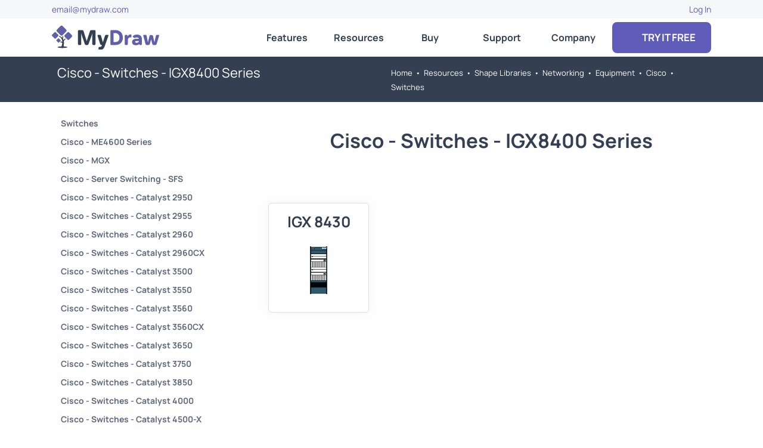

--- FILE ---
content_type: text/html; charset=utf-8
request_url: https://www.mydraw.com/shape-libraries-networking-equipment-cisco-switches-cisco-switches-igx8400-series
body_size: 56788
content:
<!DOCTYPE html>
<html lang='en-US' xml:lang='en-us' xmlns='http://www.w3.org/1999/xhtml'><head><title>Cisco - Switches - IGX8400 Series | MyDraw</title><link rel='stylesheet' type='text/css' href='NCSS.axd'/><script type='text/javascript' src='NJS.axd'></script><script type="application/ld+json"></script><meta http-equiv='X-UA-Compatible' content='IE=edge,chrome=1'/><meta name='description' content='Cisco - Switches - IGX8400 Series'/><meta name='keywords' content='IGX 8430'/><meta charset='utf-8'/><meta id="viewport" name="viewport" content="width=device-width,initial-scale=1.0,maximum-scale=5.0,user-scalable=yes"/><script>
			/* <![CDATA[ */
		  (function(w,d,s,l,i){w[l]=w[l]||[];w[l].push({'gtm.start':
new Date().getTime(),event:'gtm.js'});var f=d.getElementsByTagName(s)[0],
j=d.createElement(s),dl=l!='dataLayer'?'&l='+l:'';j.async=true;j.src=
'https://www.googletagmanager.com/gtm.js?id='+i+dl;f.parentNode.insertBefore(j,f);
})(window,document,'script','dataLayer','GTM-TQ738Q8');
		 /* ]]> */
		</script><script>
			(function(i,s,o,g,r,a,m){i['GoogleAnalyticsObject']=r;i[r]=i[r]||function(){
			(i[r].q=i[r].q||[]).push(arguments)},i[r].l=1*new Date();a=s.createElement(o),
			m=s.getElementsByTagName(o)[0];a.async=1;a.src=g;m.parentNode.insertBefore(a,m)
			})(window,document,'script','https://www.google-analytics.com/analytics.js','ga');
			ga('create', 'UA-48320767-8', 'auto');
			ga('send', 'pageview');
		</script><script async="" src="https://www.googletagmanager.com/gtag/js?id=G-Q587FLTB4C"></script><script>
			window.dataLayer = window.dataLayer || [];
			function gtag(){dataLayer.push(arguments);}
			gtag('js', new Date());

			gtag('config', 'G-Q587FLTB4C');
		</script><script src="https://www.google.com/recaptcha/api.js?onload=onloadCallback&amp;render=explicit" async="async" defer="defer"></script><script type="application/ld+json">
			{
			"@context": "http://schema.org",
			"@type": "SoftwareApplication",
			"image": "https://www.mydraw.com/NIMG.axd?i=MainPage/AdvancedDiagramFunctionality.png",
			"name": "MyDraw",
			"screenshot": "https://www.mydraw.com/NIMG.axd?i=Features/IdenticalUnderWindowsAndMac.png",
			"thumbnailUrl": "https://www.mydraw.com/NIMG.axd?i=FavIcon/favicon-192x192.png",
			"description" : "MyDraw is an advanced diagramming software for drawing flowcharts, org charts, mind maps, network diagrams, floor plans, UML diagrams and business diagrams.",
			"downloadURL" : "https://www.mydraw.com/download/",
			"operatingSystem" : [
			"Windows",
			"OS X"
			],
			"applicationCategory"  : [
			"Productivity",
			"Diagramming Software",
			"Business Application"
			],
			"Offers": {
			"@type" : "Offer",
			"price" : "69.00",
			"priceCurrency": "USD"
			},
			"keywords": "diagram, flowchart, diagram software, flowchart software, workflow, organizational chart, business diagram, network diagram, mind map, UML diagram, floor plan, floor plan software, charting, diagramming, visio alternative, presentation software",
			"aggregateRating": {
			"@type" : "AggregateRating",
			"ratingValue": "4.9",
			"reviewCount": "42"
			},
			"author": {
			"@type": "Organization",
			"name": "Nevron Software LLC",
			"url": "https://www.mydraw.com",
			"logo": "https://www.nevron.com/NIMG.axd?i=Logo/Nevron_long_50x375.png",
			"email": "email@mydraw.com",
			"telephone": "(855) 370-5511",
			"faxnumber": "(888) 463-7313",
			"foundingDate": "1998",
			"address": {
			"@type": "PostalAddress",
			"addressLocality": "Wilmington",
			"addressRegion": "DE",
			"postalCode": "19809",
			"streetAddress": "501 Silverside Road Suite 105"
			},
			"contactPoint": [{
			"@type": "ContactPoint",
			"telephone": "(855) 370-5511",
			"contactType": "customer service",
			"contactOption": "TollFree",
			"areaServed": "US"
			},{
			"@type": "ContactPoint",
			"telephone": "(855) 370-5511",
			"contactType": "customer service"
			}]
			}
			}
		</script><meta name="msvalidate.01" content="62D938B0DF48B9AF06C083B86C953368" /><meta name="p:Domain_verify" content="f952049841cd2547b9e7fc0056c68b46" /><link href="/_author/res/news.xml" type="application/rss+xml" rel="alternate" title="MyDraw News" /><link rel="icon" type="image/x-icon" href="NIMG.axd?i=FavIcon/favicon.ico" /><link rel="shortcut icon" href="NIMG.axd?i=FavIcon/favicon.ico" /><link rel="icon" type="image/png" href="NIMG.axd?i=FavIcon/favicon-96x96.png" sizes="96x96" /><link rel="icon" type="image/svg+xml" href="NSVG.axd?s=FavIcon/favicon.svg" /><link rel="apple-touch-icon" sizes="180x180" href="NIMG.axd?i=FavIcon/apple-touch-icon.png" /><link rel="preconnect" href="https://www.mydraw.com" crossorigin="" /><link rel="preconnect" href="https://secure.statcounter.com" /><link rel="preconnect" href="https://c.statcounter.com" /><link rel="preload" href="/NFONT.axd?f=Manrope\Manrope-Regular.ttf" as="font" type="font/ttf" crossorigin="" /><link rel="preload" href="/NFONT.axd?f=Manrope\Manrope-Bold.ttf" as="font" type="font/ttf" crossorigin="" /><link rel="preload" href="/NFONT.axd?f=FontAwesome\fa-brands-400.woff2" as="font" type="font/ttf" crossorigin="" /><link rel="preload" href="/NFONT.axd?f=FontAwesome\fa-solid-900.woff2" as="font" type="font/ttf" crossorigin="" /></head><body id='theBody'><noscript><iframe src="https://www.googletagmanager.com/ns.html?id=GTM-TQ738Q8" height="0" width="0" style="display:none;visibility:hidden"></iframe></noscript><div><div id='a' class='scrollToTop'><div class='s_11'></div></div><div id='b' class='stickToTop'><div id='b_floater' class='stickToTopFloater'><div class='s_P'><div class="container">
			<div class='topper'><div class='row' style='align-items:stretch'><div class='col-12 col-sm-6 d-block'><div class="fill leftText"><a href='mailto:email@mydraw.com?subject=Hi MyDraw' target='_self' title='Go to ' aria-label='Go to '>email@mydraw.com</a></div></div><div class='col-12 col-sm-6'><div class="fill rightText"><div><div><a href='https://www.mydraw.com/account' target='_self' title='Go to Log In' aria-label='Go to Log In'>Log In</a></div></div></div></div></div></div>
		</div></div><div id='c' class='menuBar'><div class='s_Q'><div class="container">
			<div class='menuBarContainer'><div style='flex:0 1 auto'><div><a class='boxLink block' href='https://www.mydraw.com/home' target='_self' title='Go to Home' aria-label='Go to Home' style='padding:5px'><img src='NSVG.axd?s=Logo/MyDrawLogo.svg' alt='My Draw Logo' style='width:180px;max-width:100%;height:Auto;aspect-ratio:4.5' /></a></div></div><div class='d-none d-xl-block' style='flex:1 1 auto'></div><div class='d-none d-xl-block' style='flex:0 1 auto'><div id='e' class='menu' style='width:600px;height:64px'><div id='d_frame' class='menuItemHeaderFrame' style='position:relative'><a id='d' class='boxLink block menuItemHeader s_1E' href='https://www.mydraw.com/features-features' target='_self' title='Go to MyDraw Features' aria-label='Go to MyDraw Features'>Features</a><div id='f_frame' class='menuContentFrame' style='left:0px;min-width:120px;top:74px'><div id='f' class='menuContent s_1F'><div><a class='boxLink block menuItem' href='https://www.mydraw.com/features-user-interface' target='_self' title='Go to MyDraw User Interface' aria-label='Go to MyDraw User Interface'>User Interface</a><a class='boxLink block menuItem' href='https://www.mydraw.com/features-vector-drawings' target='_self' title='Go to MyDraw Vector Drawings' aria-label='Go to MyDraw Vector Drawings'>Vector Drawings</a><a class='boxLink block menuItem' href='https://www.mydraw.com/features-shapes-and-connectors' target='_self' title='Go to MyDraw Shapes and Connectors' aria-label='Go to MyDraw Shapes and Connectors'>Shapes and Connectors</a><a class='boxLink block menuItem' href='https://www.mydraw.com/features-rich-text-and-tables' target='_self' title='Go to MyDraw Rich Text and Tables' aria-label='Go to MyDraw Rich Text and Tables'>Rich Text and Tables</a><a class='boxLink block menuItem' href='https://www.mydraw.com/features-barcodes' target='_self' title='Go to MyDraw Barcodes' aria-label='Go to MyDraw Barcodes'>Barcodes</a><a class='boxLink block menuItem' href='https://www.mydraw.com/features-automatic-layouts' target='_self' title='Go to MyDraw Automatic Layouts' aria-label='Go to MyDraw Automatic Layouts'>Automatic Layouts</a><a class='boxLink block menuItem' href='https://www.mydraw.com/features-printing-and-pdf' target='_self' title='Go to MyDraw Printing and PDF' aria-label='Go to MyDraw Printing and PDF'>Printing and PDF</a><a class='boxLink block menuItem' href='https://www.mydraw.com/features-image-generation' target='_self' title='Go to MyDraw Image Generation' aria-label='Go to MyDraw Image Generation'>Image Generation</a><a class='boxLink block menuItem' href='https://www.mydraw.com/features-data-import' target='_self' title='Go to MyDraw Data Import' aria-label='Go to MyDraw Data Import'>Data Import</a><a class='boxLink block menuItem' href='https://www.mydraw.com/features-visio-compatibility' target='_self' title='Go to MyDraw Visio® Compatibility' aria-label='Go to MyDraw Visio® Compatibility'>Visio® Compatibility</a><a class='boxLink block menuItem' href='https://www.mydraw.com/atlassian-jira-diagrams' target='_self' title='Go to MyDraw Diagrams for Jira' aria-label='Go to MyDraw Diagrams for Jira'>Jira® Integration</a><a class='boxLink block menuItem' href='https://www.mydraw.com/atlassian-confluence-diagrams' target='_self' title='Go to MyDraw Diagrams for Confluence' aria-label='Go to MyDraw Diagrams for Confluence'>Confluence® Integration</a><a class='boxLink block menuItem' href='https://www.mydraw.com/features-developer-mode' target='_self' title='Go to Diagram Automation' aria-label='Go to Diagram Automation'>Diagram Automation</a></div></div></div></div><div id='g_frame' class='menuItemHeaderFrame' style='position:relative'><a id='g' class='boxLink block menuItemHeader s_1E' href='https://www.mydraw.com/resources-resources' target='_self' title='Go to MyDraw Resources' aria-label='Go to MyDraw Resources'>Resources</a><div id='h_frame' class='menuContentFrame' style='left:0px;min-width:120px;top:74px'><div id='h' class='menuContent s_1F'><div><a class='boxLink block menuItem' href='https://www.mydraw.com/diagrams' target='_self' title='Go to Diagram Types' aria-label='Go to Diagram Types'>Diagram Types</a><a class='boxLink block menuItem' href='https://www.mydraw.com/templates-templates' target='_self' title='Go to Diagram Templates and Examples' aria-label='Go to Diagram Templates and Examples'>Diagram Templates</a><a class='boxLink block menuItem' href='https://www.mydraw.com/shape-libraries' target='_self' title='Go to Shape Libraries' aria-label='Go to Shape Libraries'>Shape Libraries</a><a class='boxLink block menuItem' href='https://www.mydraw.com/free-visio-viewer' target='_self' title='Go to Free MyDraw and Microsoft Visio Viewer' aria-label='Go to Free MyDraw and Microsoft Visio Viewer'>Free MyDraw and Visio Viewer</a></div></div></div></div><div id='i_frame' class='menuItemHeaderFrame' style='position:relative'><a id='i' class='boxLink block menuItemHeader s_1E' href='https://www.mydraw.com/order-buy' target='_self' title='Go to Order MyDraw' aria-label='Go to Order MyDraw'>Buy</a><div id='j_frame' class='menuContentFrame' style='left:0px;min-width:120px;top:74px'><div id='j' class='menuContent s_1F'><div><a class='boxLink block menuItem' href='https://www.mydraw.com/order-buy' target='_self' title='Go to Order MyDraw' aria-label='Go to Order MyDraw'>Online Store</a><a class='boxLink block menuItem' href='https://www.mydraw.com/order-licensing' target='_self' title='Go to MyDraw Licensing Models' aria-label='Go to MyDraw Licensing Models'>Licensing</a><a class='boxLink block menuItem' href='https://www.mydraw.com/order-discounts' target='_self' title='Go to MyDraw Discounts' aria-label='Go to MyDraw Discounts'>Discounts</a><a class='boxLink block menuItem' href='https://www.mydraw.com/order-get-my-draw-for-free' target='_self' title='Go to Get MyDraw for Free' aria-label='Go to Get MyDraw for Free'>Get MyDraw for Free</a><a class='boxLink block menuItem' href='https://www.mydraw.com/order-returns-policy' target='_self' title='Go to MyDraw Returns Policy' aria-label='Go to MyDraw Returns Policy'>Returns Policy</a><a class='boxLink block menuItem' href='https://www.mydraw.com/order-sales-faq' target='_self' title='Go to Sales FAQ' aria-label='Go to Sales FAQ'>Sales FAQ</a><a class='boxLink block menuItem' href='https://www.mydraw.com/order-resellers' target='_self' title='Go to MyDraw Resellers' aria-label='Go to MyDraw Resellers'>Resellers</a><a class='boxLink block menuItem' href='https://www.mydraw.com/order-reseller-program' target='_self' title='Go to Reseller Program' aria-label='Go to Reseller Program'>Resellers Program</a><a class='boxLink block menuItem' href='https://www.mydraw.com/order-custom-payment' target='_self' title='Go to Custom Payment' aria-label='Go to Custom Payment'>Custom Payment</a></div></div></div></div><div id='k_frame' class='menuItemHeaderFrame' style='position:relative'><a id='k' class='boxLink block menuItemHeader s_1E' href='https://www.mydraw.com/support' target='_self' title='Go to MyDraw Support' aria-label='Go to MyDraw Support'>Support</a><div id='l_frame' class='menuContentFrame' style='left:0px;min-width:120px;top:74px'><div id='l' class='menuContent s_1F'><div><a class='boxLink block menuItem' href='https://www.mydraw.com/support-video-tutorials' target='_self' title='Go to MyDraw Video Tutorials' aria-label='Go to MyDraw Video Tutorials'>Video Tutorials</a><a class='boxLink block menuItem' href='https://www.mydraw.com/help/introduction.html' target='_self' title='Go to Documentation' aria-label='Go to Documentation'>Documentation</a><a class='boxLink block menuItem' href='https://www.mydraw.com/support-how-to' target='_self' title='Go to How-To Topics' aria-label='Go to How-To Topics'>How-Tos</a><a class='boxLink block menuItem' href='https://www.mydraw.com/forum/' target='_self' title='Go to Forums' aria-label='Go to Forums'>Forums</a></div></div></div></div><div id='m_frame' class='menuItemHeaderFrame' style='position:relative'><a id='m' class='boxLink block menuItemHeader s_1E' href='https://www.mydraw.com/company' target='_self' title='Go to About Us' aria-label='Go to About Us'>Company</a><div id='n_frame' class='menuContentFrame' style='right:0px;min-width:120px;top:74px'><div id='n' class='menuContent s_1F'><div><a class='boxLink block menuItem' href='https://www.mydraw.com/company' target='_self' title='Go to About Us' aria-label='Go to About Us'>About Us</a><a class='boxLink block menuItem' href='https://www.mydraw.com/company-contact-us' target='_self' title='Go to Contact Us' aria-label='Go to Contact Us'>Contact Us</a><a class='boxLink block menuItem' href='https://www.mydraw.com/company-news' target='_self' title='Go to MyDraw News' aria-label='Go to MyDraw News'>News</a><a class='boxLink block menuItem' href='https://www.mydraw.com/company-customers' target='_self' title='Go to Customers' aria-label='Go to Customers'>Customers</a><a class='boxLink block menuItem' href='https://www.mydraw.com/company-testimonials' target='_self' title='Go to Testimonials' aria-label='Go to Testimonials'>Testimonials</a></div></div></div></div></div></div><div class='d-none d-xl-block' style='flex:0 1 auto'><a class='boxLink block s_6 s_1' href='https://www.mydraw.com/downloads-download' target='_self' title='Go to Download' aria-label='Go to Download'><i class="fas fa-hand-pointer"></i>  TRY IT FREE</a></div><div id='c_mobilebutton' class='d-block d-xl-none' style='flex:1'><div class='mobileMenuButton s_1H'></div></div></div>
		</div></div><div class='d-block d-xl-none'><div id='c_mobilecontent' class='s_S s_R' nexpanded='false' style='display:none'><div class="container">
			<div class='mobileMenuContent'><a class='boxLink block s_1G' href='https://www.mydraw.com/features-features' target='_self' title='Go to MyDraw Features' aria-label='Go to MyDraw Features'>Features</a><a class='boxLink block s_1G' href='https://www.mydraw.com/resources-resources' target='_self' title='Go to MyDraw Resources' aria-label='Go to MyDraw Resources'>Resources</a><a class='boxLink block s_1G' href='https://www.mydraw.com/order-buy' target='_self' title='Go to Order MyDraw' aria-label='Go to Order MyDraw'>Order</a><a class='boxLink block s_1G' href='https://www.mydraw.com/support' target='_self' title='Go to MyDraw Support' aria-label='Go to MyDraw Support'>Support</a><a class='boxLink block s_1G' href='https://www.mydraw.com/company' target='_self' title='Go to About Us' aria-label='Go to About Us'>Company</a><a class='boxLink block ncolor_link s_1G' href='https://www.mydraw.com/downloads-download' target='_self' title='Go to Download' aria-label='Go to Download'>Try It Free</a></div>
		</div></div></div></div></div></div><div class='s_M'><div class="container">
			<div class='padAll'><div class='row' style='align-items:stretch'><div class='col-12 col-sm-6'><h1 class='breadCrumbPageTitle'>Cisco - Switches - IGX8400 Series</h1></div><div class='col-12 col-sm-6'><div class='breadCrumb'><span><a class='breadCrumbItem' href='https://www.mydraw.com/home' target='_self' title='Go to Home' aria-label='Go to Home'>Home</a></span><span class='breadCrumbSeparator'>&bull;</span><span><a class='breadCrumbItem' href='https://www.mydraw.com/resources-resources' target='_self' title='Go to MyDraw Resources' aria-label='Go to MyDraw Resources'>Resources</a></span><span class='breadCrumbSeparator'>&bull;</span><span><a class='breadCrumbItem' href='https://www.mydraw.com/shape-libraries' target='_self' title='Go to Shape Libraries' aria-label='Go to Shape Libraries'>Shape Libraries</a></span><span class='breadCrumbSeparator'>&bull;</span><span><a class='breadCrumbItem' href='https://www.mydraw.com/shape-libraries-networking' target='_self' title='Go to Networking' aria-label='Go to Networking'>Networking</a></span><span class='breadCrumbSeparator'>&bull;</span><span><a class='breadCrumbItem' href='https://www.mydraw.com/shape-libraries-networking-equipment' target='_self' title='Go to Equipment' aria-label='Go to Equipment'>Equipment</a></span><span class='breadCrumbSeparator'>&bull;</span><span><a class='breadCrumbItem' href='https://www.mydraw.com/shape-libraries-networking-equipment-cisco' target='_self' title='Go to Cisco' aria-label='Go to Cisco'>Cisco</a></span><span class='breadCrumbSeparator'>&bull;</span><span><a class='breadCrumbItem' href='https://www.mydraw.com/shape-libraries-networking-equipment-cisco-switches' target='_self' title='Go to Switches' aria-label='Go to Switches'>Switches</a></span></div></div></div></div>
		</div></div></div><div class='pageContent'><div class='s_S s_R'><div class="container">
			<div class='padTop'><div style='display:flex;flex-direction:row;flex-wrap:nowrap;gap:5px'><div class='d-none d-md-block' style='flex:0 0 auto;padding-right:5px'><div class='navBar leftNavBar s_1I' style='display:flex;flex-direction:column;flex-wrap:nowrap;gap:0px;min-width:200px'><a class='boxLink inline-block navBarItem leftNavBarItem s_1K' href='https://www.mydraw.com/shape-libraries-networking-equipment-cisco-switches' target='_self' title='Go to Switches' aria-label='Go to Switches' nisselected='false'>Switches</a><a class='boxLink inline-block navBarItem leftNavBarItem s_1K' href='https://www.mydraw.com/shape-libraries-networking-equipment-cisco-switches-cisco-me4600-series' target='_self' title='Go to Cisco - ME4600 Series' aria-label='Go to Cisco - ME4600 Series' nisselected='false'>Cisco - ME4600 Series</a><a class='boxLink inline-block navBarItem leftNavBarItem s_1K' href='https://www.mydraw.com/shape-libraries-networking-equipment-cisco-switches-cisco-mgx' target='_self' title='Go to Cisco - MGX' aria-label='Go to Cisco - MGX' nisselected='false'>Cisco - MGX</a><a class='boxLink inline-block navBarItem leftNavBarItem s_1K' href='https://www.mydraw.com/shape-libraries-networking-equipment-cisco-switches-cisco-server-switching-sfs' target='_self' title='Go to Cisco - Server Switching - SFS' aria-label='Go to Cisco - Server Switching - SFS' nisselected='false'>Cisco - Server Switching - SFS</a><a class='boxLink inline-block navBarItem leftNavBarItem s_1K' href='https://www.mydraw.com/shape-libraries-networking-equipment-cisco-switches-cisco-switches-catalyst-2950' target='_self' title='Go to Cisco - Switches - Catalyst 2950' aria-label='Go to Cisco - Switches - Catalyst 2950' nisselected='false'>Cisco - Switches - Catalyst 2950</a><a class='boxLink inline-block navBarItem leftNavBarItem s_1K' href='https://www.mydraw.com/shape-libraries-networking-equipment-cisco-switches-cisco-switches-catalyst-2955' target='_self' title='Go to Cisco - Switches - Catalyst 2955' aria-label='Go to Cisco - Switches - Catalyst 2955' nisselected='false'>Cisco - Switches - Catalyst 2955</a><a class='boxLink inline-block navBarItem leftNavBarItem s_1K' href='https://www.mydraw.com/shape-libraries-networking-equipment-cisco-switches-cisco-switches-catalyst-2960' target='_self' title='Go to Cisco - Switches - Catalyst 2960' aria-label='Go to Cisco - Switches - Catalyst 2960' nisselected='false'>Cisco - Switches - Catalyst 2960</a><a class='boxLink inline-block navBarItem leftNavBarItem s_1K' href='https://www.mydraw.com/shape-libraries-networking-equipment-cisco-switches-cisco-switches-catalyst-2960cx' target='_self' title='Go to Cisco - Switches - Catalyst 2960CX' aria-label='Go to Cisco - Switches - Catalyst 2960CX' nisselected='false'>Cisco - Switches - Catalyst 2960CX</a><a class='boxLink inline-block navBarItem leftNavBarItem s_1K' href='https://www.mydraw.com/shape-libraries-networking-equipment-cisco-switches-cisco-switches-catalyst-3500' target='_self' title='Go to Cisco - Switches - Catalyst 3500' aria-label='Go to Cisco - Switches - Catalyst 3500' nisselected='false'>Cisco - Switches - Catalyst 3500</a><a class='boxLink inline-block navBarItem leftNavBarItem s_1K' href='https://www.mydraw.com/shape-libraries-networking-equipment-cisco-switches-cisco-switches-catalyst-3550' target='_self' title='Go to Cisco - Switches - Catalyst 3550' aria-label='Go to Cisco - Switches - Catalyst 3550' nisselected='false'>Cisco - Switches - Catalyst 3550</a><a class='boxLink inline-block navBarItem leftNavBarItem s_1K' href='https://www.mydraw.com/shape-libraries-networking-equipment-cisco-switches-cisco-switches-catalyst-3560' target='_self' title='Go to Cisco - Switches - Catalyst 3560' aria-label='Go to Cisco - Switches - Catalyst 3560' nisselected='false'>Cisco - Switches - Catalyst 3560</a><a class='boxLink inline-block navBarItem leftNavBarItem s_1K' href='https://www.mydraw.com/shape-libraries-networking-equipment-cisco-switches-cisco-switches-catalyst-3560cx' target='_self' title='Go to Cisco - Switches - Catalyst 3560CX' aria-label='Go to Cisco - Switches - Catalyst 3560CX' nisselected='false'>Cisco - Switches - Catalyst 3560CX</a><a class='boxLink inline-block navBarItem leftNavBarItem s_1K' href='https://www.mydraw.com/shape-libraries-networking-equipment-cisco-switches-cisco-switches-catalyst-3650' target='_self' title='Go to Cisco - Switches - Catalyst 3650' aria-label='Go to Cisco - Switches - Catalyst 3650' nisselected='false'>Cisco - Switches - Catalyst 3650</a><a class='boxLink inline-block navBarItem leftNavBarItem s_1K' href='https://www.mydraw.com/shape-libraries-networking-equipment-cisco-switches-cisco-switches-catalyst-3750' target='_self' title='Go to Cisco - Switches - Catalyst 3750' aria-label='Go to Cisco - Switches - Catalyst 3750' nisselected='false'>Cisco - Switches - Catalyst 3750</a><a class='boxLink inline-block navBarItem leftNavBarItem s_1K' href='https://www.mydraw.com/shape-libraries-networking-equipment-cisco-switches-cisco-switches-catalyst-3850' target='_self' title='Go to Cisco - Switches - Catalyst 3850' aria-label='Go to Cisco - Switches - Catalyst 3850' nisselected='false'>Cisco - Switches - Catalyst 3850</a><a class='boxLink inline-block navBarItem leftNavBarItem s_1K' href='https://www.mydraw.com/shape-libraries-networking-equipment-cisco-switches-cisco-switches-catalyst-4000' target='_self' title='Go to Cisco - Switches - Catalyst 4000' aria-label='Go to Cisco - Switches - Catalyst 4000' nisselected='false'>Cisco - Switches - Catalyst 4000</a><a class='boxLink inline-block navBarItem leftNavBarItem s_1K' href='https://www.mydraw.com/shape-libraries-networking-equipment-cisco-switches-cisco-switches-catalyst-4500-x' target='_self' title='Go to Cisco - Switches - Catalyst 4500-X' aria-label='Go to Cisco - Switches - Catalyst 4500-X' nisselected='false'>Cisco - Switches - Catalyst 4500-X</a><a class='boxLink inline-block navBarItem leftNavBarItem s_1K' href='https://www.mydraw.com/shape-libraries-networking-equipment-cisco-switches-cisco-switches-catalyst-4500' target='_self' title='Go to Cisco - Switches - Catalyst 4500' aria-label='Go to Cisco - Switches - Catalyst 4500' nisselected='false'>Cisco - Switches - Catalyst 4500</a><a class='boxLink inline-block navBarItem leftNavBarItem s_1K' href='https://www.mydraw.com/shape-libraries-networking-equipment-cisco-switches-cisco-switches-catalyst-4900' target='_self' title='Go to Cisco - Switches - Catalyst 4900' aria-label='Go to Cisco - Switches - Catalyst 4900' nisselected='false'>Cisco - Switches - Catalyst 4900</a><a class='boxLink inline-block navBarItem leftNavBarItem s_1K' href='https://www.mydraw.com/shape-libraries-networking-equipment-cisco-switches-cisco-switches-catalyst-6500' target='_self' title='Go to Cisco - Switches - Catalyst 6500' aria-label='Go to Cisco - Switches - Catalyst 6500' nisselected='false'>Cisco - Switches - Catalyst 6500</a><a class='boxLink inline-block navBarItem leftNavBarItem s_1K' href='https://www.mydraw.com/shape-libraries-networking-equipment-cisco-switches-cisco-switches-catalyst-6800' target='_self' title='Go to Cisco - Switches - Catalyst 6800' aria-label='Go to Cisco - Switches - Catalyst 6800' nisselected='false'>Cisco - Switches - Catalyst 6800</a><a class='boxLink inline-block navBarItem leftNavBarItem s_1K' href='https://www.mydraw.com/shape-libraries-networking-equipment-cisco-switches-cisco-switches-catalyst-9000' target='_self' title='Go to Cisco - Switches - Catalyst 9000' aria-label='Go to Cisco - Switches - Catalyst 9000' nisselected='false'>Cisco - Switches - Catalyst 9000</a><a class='boxLink inline-block navBarItem leftNavBarItem s_1K' href='https://www.mydraw.com/shape-libraries-networking-equipment-cisco-switches-cisco-switches-catalyst-blade-switch-3100' target='_self' title='Go to Cisco - Switches - Catalyst Blade Switch 3100' aria-label='Go to Cisco - Switches - Catalyst Blade Switch 3100' nisselected='false'>Cisco - Switches - Catalyst Blade Switch 3100</a><a class='boxLink inline-block navBarItem leftNavBarItem s_1K' href='https://www.mydraw.com/shape-libraries-networking-equipment-cisco-switches-cisco-switches-catalyst-digital-building-series' target='_self' title='Go to Cisco - Switches - Catalyst Digital Building Series' aria-label='Go to Cisco - Switches - Catalyst Digital Building Series' nisselected='false'>Cisco - Switches - Catalyst Digital Building Series</a><a class='boxLink inline-block navBarItem leftNavBarItem s_1K' href='https://www.mydraw.com/shape-libraries-networking-equipment-cisco-switches-cisco-switches-connected-grid' target='_self' title='Go to Cisco - Switches - Connected Grid' aria-label='Go to Cisco - Switches - Connected Grid' nisselected='false'>Cisco - Switches - Connected Grid</a><a class='boxLink inline-block navBarItem leftNavBarItem s_1K' href='https://www.mydraw.com/shape-libraries-networking-equipment-cisco-switches-cisco-switches-css-11500' target='_self' title='Go to Cisco - Switches - CSS 11500' aria-label='Go to Cisco - Switches - CSS 11500' nisselected='false'>Cisco - Switches - CSS 11500</a><a class='boxLink inline-block navBarItem leftNavBarItem s_1K' href='https://www.mydraw.com/shape-libraries-networking-equipment-cisco-switches-cisco-switches-igx8400-series' target='_self' title='Go to Cisco - Switches - IGX8400 Series' aria-label='Go to Cisco - Switches - IGX8400 Series' nisselected='true'>Cisco - Switches - IGX8400 Series</a><a class='boxLink inline-block navBarItem leftNavBarItem s_1K' href='https://www.mydraw.com/shape-libraries-networking-equipment-cisco-switches-cisco-switches-industrial-ethernet-1000' target='_self' title='Go to Cisco - Switches - Industrial Ethernet 1000' aria-label='Go to Cisco - Switches - Industrial Ethernet 1000' nisselected='false'>Cisco - Switches - Industrial Ethernet 1000</a><a class='boxLink inline-block navBarItem leftNavBarItem s_1K' href='https://www.mydraw.com/shape-libraries-networking-equipment-cisco-switches-cisco-switches-industrial-ethernet-2000' target='_self' title='Go to Cisco - Switches - Industrial Ethernet 2000' aria-label='Go to Cisco - Switches - Industrial Ethernet 2000' nisselected='false'>Cisco - Switches - Industrial Ethernet 2000</a><a class='boxLink inline-block navBarItem leftNavBarItem s_1K' href='https://www.mydraw.com/shape-libraries-networking-equipment-cisco-switches-cisco-switches-industrial-ethernet-3000' target='_self' title='Go to Cisco - Switches - Industrial Ethernet 3000' aria-label='Go to Cisco - Switches - Industrial Ethernet 3000' nisselected='false'>Cisco - Switches - Industrial Ethernet 3000</a><a class='boxLink inline-block navBarItem leftNavBarItem s_1K' href='https://www.mydraw.com/shape-libraries-networking-equipment-cisco-switches-cisco-switches-industrial-ethernet-3010' target='_self' title='Go to Cisco - Switches - Industrial Ethernet 3010' aria-label='Go to Cisco - Switches - Industrial Ethernet 3010' nisselected='false'>Cisco - Switches - Industrial Ethernet 3010</a><a class='boxLink inline-block navBarItem leftNavBarItem s_1K' href='https://www.mydraw.com/shape-libraries-networking-equipment-cisco-switches-cisco-switches-industrial-ethernet-3x-00' target='_self' title='Go to Cisco - Switches - Industrial Ethernet 3x00' aria-label='Go to Cisco - Switches - Industrial Ethernet 3x00' nisselected='false'>Cisco - Switches - Industrial Ethernet 3x00</a><a class='boxLink inline-block navBarItem leftNavBarItem s_1K' href='https://www.mydraw.com/shape-libraries-networking-equipment-cisco-switches-cisco-switches-industrial-ethernet-4000' target='_self' title='Go to Cisco - Switches - Industrial Ethernet 4000' aria-label='Go to Cisco - Switches - Industrial Ethernet 4000' nisselected='false'>Cisco - Switches - Industrial Ethernet 4000</a><a class='boxLink inline-block navBarItem leftNavBarItem s_1K' href='https://www.mydraw.com/shape-libraries-networking-equipment-cisco-switches-cisco-switches-industrial-ethernet-4010' target='_self' title='Go to Cisco - Switches - Industrial Ethernet 4010' aria-label='Go to Cisco - Switches - Industrial Ethernet 4010' nisselected='false'>Cisco - Switches - Industrial Ethernet 4010</a><a class='boxLink inline-block navBarItem leftNavBarItem s_1K' href='https://www.mydraw.com/shape-libraries-networking-equipment-cisco-switches-cisco-switches-industrial-ethernet-5000' target='_self' title='Go to Cisco - Switches - Industrial Ethernet 5000' aria-label='Go to Cisco - Switches - Industrial Ethernet 5000' nisselected='false'>Cisco - Switches - Industrial Ethernet 5000</a><a class='boxLink inline-block navBarItem leftNavBarItem s_1K' href='https://www.mydraw.com/shape-libraries-networking-equipment-cisco-switches-cisco-switches-me-series' target='_self' title='Go to Cisco - Switches - ME Series' aria-label='Go to Cisco - Switches - ME Series' nisselected='false'>Cisco - Switches - ME Series</a><a class='boxLink inline-block navBarItem leftNavBarItem s_1K' href='https://www.mydraw.com/shape-libraries-networking-equipment-cisco-switches-cisco-switches-nexus-1000' target='_self' title='Go to Cisco - Switches - Nexus 1000' aria-label='Go to Cisco - Switches - Nexus 1000' nisselected='false'>Cisco - Switches - Nexus 1000</a><a class='boxLink inline-block navBarItem leftNavBarItem s_1K' href='https://www.mydraw.com/shape-libraries-networking-equipment-cisco-switches-cisco-switches-nexus-2000' target='_self' title='Go to Cisco - Switches - Nexus 2000' aria-label='Go to Cisco - Switches - Nexus 2000' nisselected='false'>Cisco - Switches - Nexus 2000</a><a class='boxLink inline-block navBarItem leftNavBarItem s_1K' href='https://www.mydraw.com/shape-libraries-networking-equipment-cisco-switches-cisco-switches-nexus-3000' target='_self' title='Go to Cisco - Switches - Nexus 3000' aria-label='Go to Cisco - Switches - Nexus 3000' nisselected='false'>Cisco - Switches - Nexus 3000</a><a class='boxLink inline-block navBarItem leftNavBarItem s_1K' href='https://www.mydraw.com/shape-libraries-networking-equipment-cisco-switches-cisco-switches-nexus-4000' target='_self' title='Go to Cisco - Switches - Nexus 4000' aria-label='Go to Cisco - Switches - Nexus 4000' nisselected='false'>Cisco - Switches - Nexus 4000</a><a class='boxLink inline-block navBarItem leftNavBarItem s_1K' href='https://www.mydraw.com/shape-libraries-networking-equipment-cisco-switches-cisco-switches-nexus-5000' target='_self' title='Go to Cisco - Switches - Nexus 5000' aria-label='Go to Cisco - Switches - Nexus 5000' nisselected='false'>Cisco - Switches - Nexus 5000</a><a class='boxLink inline-block navBarItem leftNavBarItem s_1K' href='https://www.mydraw.com/shape-libraries-networking-equipment-cisco-switches-cisco-switches-nexus-5010' target='_self' title='Go to Cisco - Switches - Nexus 5010' aria-label='Go to Cisco - Switches - Nexus 5010' nisselected='false'>Cisco - Switches - Nexus 5010</a><a class='boxLink inline-block navBarItem leftNavBarItem s_1K' href='https://www.mydraw.com/shape-libraries-networking-equipment-cisco-switches-cisco-switches-nexus-5020' target='_self' title='Go to Cisco - Switches - Nexus 5020' aria-label='Go to Cisco - Switches - Nexus 5020' nisselected='false'>Cisco - Switches - Nexus 5020</a><a class='boxLink inline-block navBarItem leftNavBarItem s_1K' href='https://www.mydraw.com/shape-libraries-networking-equipment-cisco-switches-cisco-switches-nexus-6000' target='_self' title='Go to Cisco - Switches - Nexus 6000' aria-label='Go to Cisco - Switches - Nexus 6000' nisselected='false'>Cisco - Switches - Nexus 6000</a><a class='boxLink inline-block navBarItem leftNavBarItem s_1K' href='https://www.mydraw.com/shape-libraries-networking-equipment-cisco-switches-cisco-switches-nexus-7000' target='_self' title='Go to Cisco - Switches - Nexus 7000' aria-label='Go to Cisco - Switches - Nexus 7000' nisselected='false'>Cisco - Switches - Nexus 7000</a><a class='boxLink inline-block navBarItem leftNavBarItem s_1K' href='https://www.mydraw.com/shape-libraries-networking-equipment-cisco-switches-cisco-switches-nexus-9000' target='_self' title='Go to Cisco - Switches - Nexus 9000' aria-label='Go to Cisco - Switches - Nexus 9000' nisselected='false'>Cisco - Switches - Nexus 9000</a><a class='boxLink inline-block navBarItem leftNavBarItem s_1K' href='https://www.mydraw.com/shape-libraries-networking-equipment-cisco-switches-cisco-switches-small-business-200-500-series' target='_self' title='Go to Cisco - Switches - Small Business 200-500 Series' aria-label='Go to Cisco - Switches - Small Business 200-500 Series' nisselected='false'>Cisco - Switches - Small Business 200-500 Series</a><a class='boxLink inline-block navBarItem leftNavBarItem s_1K' href='https://www.mydraw.com/shape-libraries-networking-equipment-cisco-switches-cisco-swithces-catalyst-2950' target='_self' title='Go to Cisco - Swithces - Catalyst 2950' aria-label='Go to Cisco - Swithces - Catalyst 2950' nisselected='false'>Cisco - Swithces - Catalyst 2950</a><a class='boxLink inline-block navBarItem leftNavBarItem s_1K' href='https://www.mydraw.com/shape-libraries-networking-equipment-cisco-switches-cisco-swithces-css-11000' target='_self' title='Go to Cisco - Swithces - CSS 11000' aria-label='Go to Cisco - Swithces - CSS 11000' nisselected='false'>Cisco - Swithces - CSS 11000</a></div></div><div style='flex:1'><div class='s_G'><h2 class='sectionHeader'>Cisco - Switches - IGX8400 Series</h2><div class='sectionContent c1'></div></div><br /><div class='row centerText' style='align-items:stretch'><div class='colStretchFill col-12 col-md-6 col-lg-4 col-xl-3'><div class='s_K'><h2 class='centerText sectionHeader'>IGX 8430</h2><div class='sectionContent c1 centerText'><img alt='IGX 8430' src='NIMG.axd?i=Shape-Libraries/Networking/Equipment/Cisco/Switches/Cisco-Switches-IGX8400-Series/IGX-8430.png' style='width:200px;max-width:100%;height:Auto;aspect-ratio:1.33' /></div></div></div></div></div></div></div>
		</div></div></div><div><div id='pusher'></div><div><div class='s_N'><div class="container">
			<div class='inverted'><div class='row' style='align-items:stretch'><div class='col-12 col-sm-4 col-md-2'><div class='navBar' style='display:flex;flex-direction:column;flex-wrap:nowrap;gap:0px;min-width:200px'><div class='fill noWrap'><span>&nbsp;&nbsp;</span><a class='boxLink inline-block navBarItem l1 navIndentLevels navSmallerLevels' href='https://www.mydraw.com/features-features' target='_self' title='Go to MyDraw Features' aria-label='Go to MyDraw Features' nisselected='false'>Features</a></div><div class='fill noWrap d-none d-md-inline-block'><span>&nbsp;&nbsp;</span><a class='boxLink inline-block navBarItem d-none d-md-inline-block  l2 navIndentLevels navSmallerLevels' href='https://www.mydraw.com/features-user-interface' target='_self' title='Go to MyDraw User Interface' aria-label='Go to MyDraw User Interface' nisselected='false'>User Interface</a></div><div class='fill noWrap d-none d-md-inline-block'><span>&nbsp;&nbsp;</span><a class='boxLink inline-block navBarItem d-none d-md-inline-block  l2 navIndentLevels navSmallerLevels' href='https://www.mydraw.com/features-vector-drawings' target='_self' title='Go to MyDraw Vector Drawings' aria-label='Go to MyDraw Vector Drawings' nisselected='false'>Vector Drawings</a></div><div class='fill noWrap d-none d-md-inline-block'><span>&nbsp;&nbsp;</span><a class='boxLink inline-block navBarItem d-none d-md-inline-block  l2 navIndentLevels navSmallerLevels' href='https://www.mydraw.com/features-shapes-and-connectors' target='_self' title='Go to MyDraw Shapes and Connectors' aria-label='Go to MyDraw Shapes and Connectors' nisselected='false'>Shapes and Connectors</a></div><div class='fill noWrap d-none d-md-inline-block'><span>&nbsp;&nbsp;</span><a class='boxLink inline-block navBarItem d-none d-md-inline-block  l2 navIndentLevels navSmallerLevels' href='https://www.mydraw.com/features-rich-text-and-tables' target='_self' title='Go to MyDraw Rich Text and Tables' aria-label='Go to MyDraw Rich Text and Tables' nisselected='false'>Rich Text and Tables</a></div><div class='fill noWrap d-none d-md-inline-block'><span>&nbsp;&nbsp;</span><a class='boxLink inline-block navBarItem d-none d-md-inline-block  l2 navIndentLevels navSmallerLevels' href='https://www.mydraw.com/features-barcodes' target='_self' title='Go to MyDraw Barcodes' aria-label='Go to MyDraw Barcodes' nisselected='false'>Barcodes</a></div><div class='fill noWrap d-none d-md-inline-block'><span>&nbsp;&nbsp;</span><a class='boxLink inline-block navBarItem d-none d-md-inline-block  l2 navIndentLevels navSmallerLevels' href='https://www.mydraw.com/features-automatic-layouts' target='_self' title='Go to MyDraw Automatic Layouts' aria-label='Go to MyDraw Automatic Layouts' nisselected='false'>Automatic Layouts</a></div><div class='fill noWrap d-none d-md-inline-block'><span>&nbsp;&nbsp;</span><a class='boxLink inline-block navBarItem d-none d-md-inline-block  l2 navIndentLevels navSmallerLevels' href='https://www.mydraw.com/features-printing-and-pdf' target='_self' title='Go to MyDraw Printing and PDF' aria-label='Go to MyDraw Printing and PDF' nisselected='false'>Printing and PDF</a></div><div class='fill noWrap d-none d-md-inline-block'><span>&nbsp;&nbsp;</span><a class='boxLink inline-block navBarItem d-none d-md-inline-block  l2 navIndentLevels navSmallerLevels' href='https://www.mydraw.com/features-image-generation' target='_self' title='Go to MyDraw Image Generation' aria-label='Go to MyDraw Image Generation' nisselected='false'>Image Generation</a></div><div class='fill noWrap d-none d-md-inline-block'><span>&nbsp;&nbsp;</span><a class='boxLink inline-block navBarItem d-none d-md-inline-block  l2 navIndentLevels navSmallerLevels' href='https://www.mydraw.com/features-data-import' target='_self' title='Go to MyDraw Data Import' aria-label='Go to MyDraw Data Import' nisselected='false'>Data Import</a></div><div class='fill noWrap d-none d-md-inline-block'><span>&nbsp;&nbsp;</span><a class='boxLink inline-block navBarItem d-none d-md-inline-block  l2 navIndentLevels navSmallerLevels' href='https://www.mydraw.com/features-visio-compatibility' target='_self' title='Go to MyDraw Visio® Compatibility' aria-label='Go to MyDraw Visio® Compatibility' nisselected='false'>Visio® Compatibility</a></div><div class='fill noWrap d-none d-md-inline-block'><span>&nbsp;&nbsp;</span><a class='boxLink inline-block navBarItem d-none d-md-inline-block  l2 navIndentLevels navSmallerLevels' href='https://www.mydraw.com/atlassian-jira-diagrams' target='_self' title='Go to MyDraw Diagrams for Jira' aria-label='Go to MyDraw Diagrams for Jira' nisselected='false'>Jira® Integration</a></div><div class='fill noWrap d-none d-md-inline-block'><span>&nbsp;&nbsp;</span><a class='boxLink inline-block navBarItem d-none d-md-inline-block  l2 navIndentLevels navSmallerLevels' href='https://www.mydraw.com/atlassian-confluence-diagrams' target='_self' title='Go to MyDraw Diagrams for Confluence' aria-label='Go to MyDraw Diagrams for Confluence' nisselected='false'>Confluence® Integration</a></div><div class='fill noWrap d-none d-md-inline-block'><span>&nbsp;&nbsp;</span><a class='boxLink inline-block navBarItem d-none d-md-inline-block  l2 navIndentLevels navSmallerLevels' href='https://www.mydraw.com/features-developer-mode' target='_self' title='Go to Diagram Automation' aria-label='Go to Diagram Automation' nisselected='false'>Diagram Automation</a></div></div></div><div class='col-12 col-sm-4 col-md-2'><div class='navBar' style='display:flex;flex-direction:column;flex-wrap:nowrap;gap:0px;min-width:200px'><div class='fill noWrap'><span>&nbsp;&nbsp;</span><a class='boxLink inline-block navBarItem l1 navIndentLevels navSmallerLevels' href='https://www.mydraw.com/resources-resources' target='_self' title='Go to MyDraw Resources' aria-label='Go to MyDraw Resources' nisselected='false'>Resources</a></div><div class='fill noWrap d-none d-md-inline-block'><span>&nbsp;&nbsp;</span><a class='boxLink inline-block navBarItem d-none d-md-inline-block  l2 navIndentLevels navSmallerLevels' href='https://www.mydraw.com/free-visio-viewer' target='_self' title='Go to Free MyDraw and Microsoft Visio Viewer' aria-label='Go to Free MyDraw and Microsoft Visio Viewer' nisselected='false'>Free MyDraw and Visio Viewer</a></div><div class='fill noWrap d-none d-md-inline-block'><span>&nbsp;&nbsp;</span><a class='boxLink inline-block navBarItem d-none d-md-inline-block  l2 navIndentLevels navSmallerLevels' href='https://www.mydraw.com/diagrams' target='_self' title='Go to Diagram Types' aria-label='Go to Diagram Types' nisselected='false'>Diagram Types</a></div><div class='fill noWrap d-none d-md-inline-block'><span>&nbsp;&nbsp;</span><a class='boxLink inline-block navBarItem d-none d-md-inline-block  l2 navIndentLevels navSmallerLevels' href='https://www.mydraw.com/templates-templates' target='_self' title='Go to Diagram Templates and Examples' aria-label='Go to Diagram Templates and Examples' nisselected='false'>Diagram Templates</a></div><div class='fill noWrap d-none d-md-inline-block'><span>&nbsp;&nbsp;</span><a class='boxLink inline-block navBarItem d-none d-md-inline-block  l2 navIndentLevels navSmallerLevels' href='https://www.mydraw.com/shape-libraries' target='_self' title='Go to Shape Libraries' aria-label='Go to Shape Libraries' nisselected='false'>Shape Libraries</a></div></div></div><div class='col-12 col-sm-4 col-md-2'><div class='navBar' style='display:flex;flex-direction:column;flex-wrap:nowrap;gap:0px;min-width:200px'><div class='fill noWrap'><span>&nbsp;&nbsp;</span><a class='boxLink inline-block navBarItem l1 navIndentLevels navSmallerLevels' href='https://www.mydraw.com/order-buy' target='_self' title='Go to Order MyDraw' aria-label='Go to Order MyDraw' nisselected='false'>Order</a></div><div class='fill noWrap d-none d-md-inline-block'><span>&nbsp;&nbsp;</span><a class='boxLink inline-block navBarItem d-none d-md-inline-block  l2 navIndentLevels navSmallerLevels' href='https://www.mydraw.com/order-licensing' target='_self' title='Go to MyDraw Licensing Models' aria-label='Go to MyDraw Licensing Models' nisselected='false'>Licensing</a></div><div class='fill noWrap d-none d-md-inline-block'><span>&nbsp;&nbsp;</span><a class='boxLink inline-block navBarItem d-none d-md-inline-block  l2 navIndentLevels navSmallerLevels' href='https://www.mydraw.com/order-discounts' target='_self' title='Go to MyDraw Discounts' aria-label='Go to MyDraw Discounts' nisselected='false'>Discounts</a></div><div class='fill noWrap d-none d-md-inline-block'><span>&nbsp;&nbsp;</span><a class='boxLink inline-block navBarItem d-none d-md-inline-block  l2 navIndentLevels navSmallerLevels' href='https://www.mydraw.com/order-get-my-draw-for-free' target='_self' title='Go to Get MyDraw for Free' aria-label='Go to Get MyDraw for Free' nisselected='false'>Get MyDraw for Free</a></div><div class='fill noWrap d-none d-md-inline-block'><span>&nbsp;&nbsp;</span><a class='boxLink inline-block navBarItem d-none d-md-inline-block  l2 navIndentLevels navSmallerLevels' href='https://www.mydraw.com/order-returns-policy' target='_self' title='Go to MyDraw Returns Policy' aria-label='Go to MyDraw Returns Policy' nisselected='false'>Returns Policy</a></div><div class='fill noWrap d-none d-md-inline-block'><span>&nbsp;&nbsp;</span><a class='boxLink inline-block navBarItem d-none d-md-inline-block  l2 navIndentLevels navSmallerLevels' href='https://www.mydraw.com/order-sales-faq' target='_self' title='Go to Sales FAQ' aria-label='Go to Sales FAQ' nisselected='false'>Sales FAQ</a></div><div class='fill noWrap d-none d-md-inline-block'><span>&nbsp;&nbsp;</span><a class='boxLink inline-block navBarItem d-none d-md-inline-block  l2 navIndentLevels navSmallerLevels' href='https://www.mydraw.com/order-resellers' target='_self' title='Go to MyDraw Resellers' aria-label='Go to MyDraw Resellers' nisselected='false'>Resellers</a></div><div class='fill noWrap d-none d-md-inline-block'><span>&nbsp;&nbsp;</span><a class='boxLink inline-block navBarItem d-none d-md-inline-block  l2 navIndentLevels navSmallerLevels' href='https://www.mydraw.com/order-reseller-program' target='_self' title='Go to Reseller Program' aria-label='Go to Reseller Program' nisselected='false'>Reseller Program</a></div><div class='fill noWrap d-none d-md-inline-block'><span>&nbsp;&nbsp;</span><a class='boxLink inline-block navBarItem d-none d-md-inline-block  l2 navIndentLevels navSmallerLevels' href='https://www.mydraw.com/order-custom-payment' target='_self' title='Go to Custom Payment' aria-label='Go to Custom Payment' nisselected='false'>Custom Payment</a></div></div></div><div class='col-12 col-sm-4 col-md-2'><div class='navBar' style='display:flex;flex-direction:column;flex-wrap:nowrap;gap:0px;min-width:200px'><div class='fill noWrap'><span>&nbsp;&nbsp;</span><a class='boxLink inline-block navBarItem l1 navIndentLevels navSmallerLevels' href='https://www.mydraw.com/support' target='_self' title='Go to MyDraw Support' aria-label='Go to MyDraw Support' nisselected='false'>Support</a></div><div class='fill noWrap d-none d-md-inline-block'><span>&nbsp;&nbsp;</span><a class='boxLink inline-block navBarItem d-none d-md-inline-block  l2 navIndentLevels navSmallerLevels' href='https://www.mydraw.com/support-video-tutorials' target='_self' title='Go to MyDraw Video Tutorials' aria-label='Go to MyDraw Video Tutorials' nisselected='false'>Video Tutorials</a></div><div class='fill noWrap d-none d-md-inline-block'><span>&nbsp;&nbsp;</span><a class='boxLink inline-block navBarItem d-none d-md-inline-block  l2 navIndentLevels navSmallerLevels' href='https://www.mydraw.com/help/introduction.html' target='_self' title='Go to Documentation' aria-label='Go to Documentation' nisselected='false'>Documentation</a></div><div class='fill noWrap d-none d-md-inline-block'><span>&nbsp;&nbsp;</span><a class='boxLink inline-block navBarItem d-none d-md-inline-block  l2 navIndentLevels navSmallerLevels' href='https://www.mydraw.com/support-how-to' target='_self' title='Go to How-To Topics' aria-label='Go to How-To Topics' nisselected='false'>How-Tos</a></div><div class='fill noWrap d-none d-md-inline-block'><span>&nbsp;&nbsp;</span><a class='boxLink inline-block navBarItem d-none d-md-inline-block  l2 navIndentLevels navSmallerLevels' href='https://www.mydraw.com/forum/' target='_self' title='Go to Forums' aria-label='Go to Forums' nisselected='false'>Forums</a></div></div></div><div class='col-12 col-sm-4 col-md-2'><div class='navBar' style='display:flex;flex-direction:column;flex-wrap:nowrap;gap:0px;min-width:200px'><div class='fill noWrap'><span>&nbsp;&nbsp;</span><a class='boxLink inline-block navBarItem l1 navIndentLevels navSmallerLevels' href='https://www.mydraw.com/company' target='_self' title='Go to About Us' aria-label='Go to About Us' nisselected='false'>About Us</a></div><div class='fill noWrap d-none d-md-inline-block'><span>&nbsp;&nbsp;</span><a class='boxLink inline-block navBarItem d-none d-md-inline-block  l2 navIndentLevels navSmallerLevels' href='https://www.mydraw.com/company-contact-us' target='_self' title='Go to Contact Us' aria-label='Go to Contact Us' nisselected='false'>Contact Us</a></div><div class='fill noWrap d-none d-md-inline-block'><span>&nbsp;&nbsp;</span><a class='boxLink inline-block navBarItem d-none d-md-inline-block  l2 navIndentLevels navSmallerLevels' href='https://www.mydraw.com/company-certification-and-compliance' target='_self' title='Go to Compliance' aria-label='Go to Compliance' nisselected='false'>Compliance</a></div><div class='fill noWrap d-none d-md-inline-block'><span>&nbsp;&nbsp;</span><a class='boxLink inline-block navBarItem d-none d-md-inline-block  l2 navIndentLevels navSmallerLevels' href='https://www.mydraw.com/company-news' target='_self' title='Go to MyDraw News' aria-label='Go to MyDraw News' nisselected='false'>News</a></div><div class='fill noWrap d-none d-md-inline-block'><span>&nbsp;&nbsp;</span><a class='boxLink inline-block navBarItem d-none d-md-inline-block  l2 navIndentLevels navSmallerLevels' href='https://www.mydraw.com/company-customers' target='_self' title='Go to Customers' aria-label='Go to Customers' nisselected='false'>Customers</a></div><div class='fill noWrap d-none d-md-inline-block'><span>&nbsp;&nbsp;</span><a class='boxLink inline-block navBarItem d-none d-md-inline-block  l2 navIndentLevels navSmallerLevels' href='https://www.mydraw.com/company-testimonials' target='_self' title='Go to Testimonials' aria-label='Go to Testimonials' nisselected='false'>Testimonials</a></div><div class='fill noWrap d-none d-md-inline-block'><span>&nbsp;&nbsp;</span><a class='boxLink inline-block navBarItem d-none d-md-inline-block  l2 navIndentLevels navSmallerLevels' href='https://www.mydraw.com/company-eula' target='_self' title='Go to MyDraw End-User License Agreement' aria-label='Go to MyDraw End-User License Agreement' nisselected='false'>EULA</a></div></div></div><div class='col-12 col-sm-4 col-md-2'><a class='boxLink block s_6 s_1' href='https://www.mydraw.com/downloads-download' target='_self' title='Go to Download' aria-label='Go to Download'><i class="fas fa-hand-pointer" style="font-size:48px;"></i><div style="font-size:18px;padding-top:15px">
							TRY IT FREE
						</div></a></div></div><div style='height:50px'></div><div class='row' style='align-items:stretch'><div class='colStretchFill col-12 col-md-6'><div style='display:flex;flex-direction:row;flex-wrap:nowrap;align-items:center;gap:10px'><div>Connect with Us:</div><a class='boxLink block socialLink fa-brands fa-facebook' href='https://www.facebook.com/MyDrawSoftware' target='_blank' title='MyDraw on Facebook' aria-label='MyDraw on Facebook' style='min-width:48px;min-height:48px;font-size:24px;line-height:46px'></a><a class='boxLink block socialLink fa-brands fa-twitter' href='https://twitter.com/MyDrawSoftware' target='_blank' title='MyDraw on Twitter' aria-label='MyDraw on Twitter' style='min-width:48px;min-height:48px;font-size:24px;line-height:46px'></a><a class='boxLink block socialLink fa-brands fa-linkedin' href='https://www.linkedin.com/company/mydraw' target='_blank' title='MyDraw on LinkedIn' aria-label='MyDraw on LinkedIn' style='min-width:48px;min-height:48px;font-size:24px;line-height:46px'></a><a class='boxLink block socialLink fa-solid fa-rss' href='/_author/res/news.xml' target='_blank' title='MyDraw News' aria-label='MyDraw News' style='min-width:48px;min-height:48px;font-size:24px;line-height:46px'></a></div></div><div class='colStretchFill col-12 col-md-6'><div style='display:flex;flex-direction:row;flex-wrap:nowrap;align-items:center;gap:0px'><a class='boxLink block navBarItem centerText' href='https://www.mydraw.com/company-contact-us' target='_self' title='Go to Contact Us' aria-label='Go to Contact Us'>Contact Us</a><a class='boxLink block navBarItem centerText' href='https://www.mydraw.com/company-privacy-policy' target='_self' title='Go to Privacy Policy' aria-label='Go to Privacy Policy'>Privacy Policy</a><a class='boxLink block navBarItem centerText' href='https://www.mydraw.com/company-terms-of-use' target='_self' title='Go to Terms of Use' aria-label='Go to Terms of Use'>Terms of Use</a></div></div></div><div style='height:50px'></div><div class='copyright'>Copyright © 1998-2026 Nevron Software LLC. All rights reserved.</div></div>
		</div></div><script type="text/javascript">
				var sc_project=11371931;
				var sc_invisible=1;
				var sc_security="0673935d";
			</script><script async="async" type="text/javascript" src="https://secure.statcounter.com/counter/counter.js"></script><noscript><div class="statcounter"><a title="web analytics" href="https://statcounter.com/" target="_blank"><img class="statcounter" src="https://c.statcounter.com/11371931/0/0673935d/1/" alt="web analytics" /></a></div></noscript><script type="application/ld+json"> {
"@context" : "https://schema.org","@type" : "BreadcrumbList","itemListElement":[{"@type" : "ListItem","position" : 1,"item":{"@id" : "https://www.mydraw.com/home","name" : "Home","image" : "NIMG.axd?i=Logo/MyDraw250-white-bg.png"}},{"@type" : "ListItem","position" : 2,"item":{"@id" : "https://www.mydraw.com/resources-resources","name" : "Resources"}},{"@type" : "ListItem","position" : 3,"item":{"@id" : "https://www.mydraw.com/shape-libraries","name" : "Shape Libraries"}},{"@type" : "ListItem","position" : 4,"item":{"@id" : "https://www.mydraw.com/shape-libraries-networking","name" : "Networking"}},{"@type" : "ListItem","position" : 5,"item":{"@id" : "https://www.mydraw.com/shape-libraries-networking-equipment","name" : "Equipment"}},{"@type" : "ListItem","position" : 6,"item":{"@id" : "https://www.mydraw.com/shape-libraries-networking-equipment-cisco","name" : "Cisco"}},{"@type" : "ListItem","position" : 7,"item":{"@id" : "https://www.mydraw.com/shape-libraries-networking-equipment-cisco-switches","name" : "Switches"}}]} </script>
<script type="application/ld+json"> {
"@context" : "https://schema.org","@type" : "Organization","url" : "https://www.mydraw.com/home"} </script>
<script type="application/ld+json"> {
"@context" : "https://schema.org","@type" : "WebPage","description" : "Cisco - Switches - IGX8400 Series","name" : "Cisco - Switches - IGX8400 Series | MyDraw","url" : "https://www.mydraw.com/shape-libraries-networking-equipment-cisco-switches-cisco-switches-igx8400-series","about" : "Cisco - Switches - IGX8400 Series","author" : "Nevron Software LLC","keywords" : "IGX 8430"} </script>
</div></div></body><script type='text/javascript'>NInitScrollToTop("a");NInitMenuItem("e","d_frame","f_frame");NInitMenuItem("e","g_frame","h_frame");NInitMenuItem("e","i_frame","j_frame");NInitMenuItem("e","k_frame","l_frame");NInitMenuItem("e","m_frame","n_frame");NInitMobileButton("c_mobilebutton","c_mobilecontent");NInitStickToTop("b","b_floater");NInitPusher();$.cookie("SecurityCode","Hux2FFbt2j7v9eVsXG1OA26xsMo7CoWVlZOTfNF2krvW7LW2UwRCVv-calC8YEvc2PeiBFmnuI5ogAJT0TIP5t6RYSmYGk6fLX7fMozgQcs_");NIE7FixPosition();</script></html>